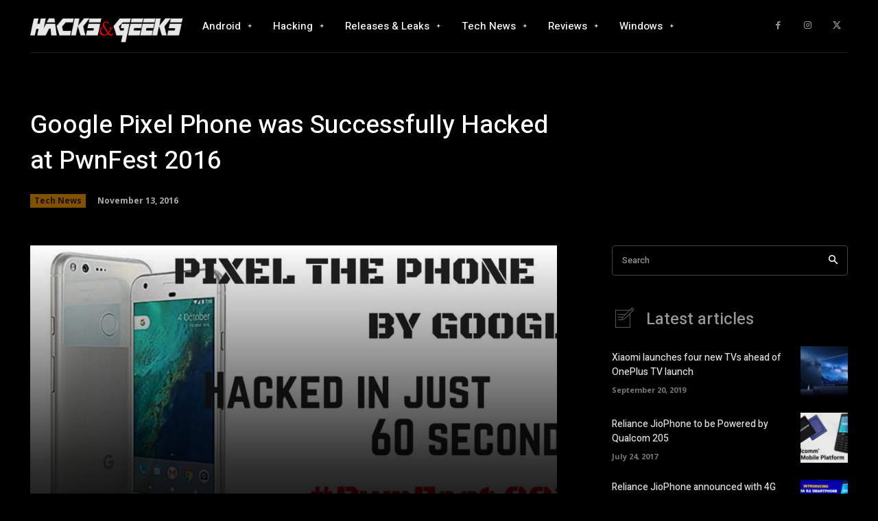

--- FILE ---
content_type: text/html; charset=utf-8
request_url: https://www.google.com/recaptcha/api2/aframe
body_size: 267
content:
<!DOCTYPE HTML><html><head><meta http-equiv="content-type" content="text/html; charset=UTF-8"></head><body><script nonce="Ufo3gv9E13e8aPmAPNFBxw">/** Anti-fraud and anti-abuse applications only. See google.com/recaptcha */ try{var clients={'sodar':'https://pagead2.googlesyndication.com/pagead/sodar?'};window.addEventListener("message",function(a){try{if(a.source===window.parent){var b=JSON.parse(a.data);var c=clients[b['id']];if(c){var d=document.createElement('img');d.src=c+b['params']+'&rc='+(localStorage.getItem("rc::a")?sessionStorage.getItem("rc::b"):"");window.document.body.appendChild(d);sessionStorage.setItem("rc::e",parseInt(sessionStorage.getItem("rc::e")||0)+1);localStorage.setItem("rc::h",'1769346075265');}}}catch(b){}});window.parent.postMessage("_grecaptcha_ready", "*");}catch(b){}</script></body></html>

--- FILE ---
content_type: text/css; charset=utf-8
request_url: https://hacksandgeeks.com/wp-content/plugins/td-composer/assets/fonts/td-multipurpose/td-multipurpose.css?ver=def8edc4e13d95bdf49953a9dce2f608
body_size: 1539
content:
@font-face {
  font-family: 'td-multipurpose';
  font-weight: normal;
  font-style: normal;
  font-display: swap;
  src:url('/wp-content/plugins/td-composer/assets/fonts/td-multipurpose/td-multipurpose.woff2') format('woff2'),
      url('/wp-content/plugins/td-composer/assets/fonts/td-multipurpose/td-multipurpose.woff') format('woff'),
      url('/wp-content/plugins/td-composer/assets/fonts/td-multipurpose/td-multipurpose.ttf') format('truetype'),
      url('/wp-content/plugins/td-composer/assets/fonts/td-multipurpose/td-multipurpose.eot'),
      url('/wp-content/plugins/td-composer/assets/fonts/td-multipurpose/td-multipurpose.eot#iefix') format('embedded-opentype'),
      url('/wp-content/plugins/td-composer/assets/fonts/td-multipurpose/td-multipurpose.svg#td-multipurpose') format('svg');
}

.tdc-font-tdmp {
  display: inline-block;
  font: normal normal normal 14px/1 td-multipurpose;
  font-size: inherit;
  text-rendering: auto;
  -webkit-font-smoothing: antialiased;
  -moz-osx-font-smoothing: grayscale;
}

/* arrows */
.tdc-font-tdmp-arrow-cut-down:before {
  content: "\e957";
}
.tdc-font-tdmp-arrow-cut-left:before {
  content: "\e958";
}
.tdc-font-tdmp-arrow-cut-right:before {
  content: "\e959";
}
.tdc-font-tdmp-arrow-cut-up:before {
  content: "\e95a";
}
.tdc-font-tdmp-arrow-down:before {
  content: "\e95b";
}
.tdc-font-tdmp-arrow-left:before {
  content: "\e95c";
}
.tdc-font-tdmp-arrow-right:before {
  content: "\e95d";
}
.tdc-font-tdmp-arrows-double:before {
  content: "\e95e";
}
.tdc-font-tdmp-arrow-small-down:before {
  content: "\e95f";
}
.tdc-font-tdmp-arrow-small-right:before {
  content: "\e960";
}
.tdc-font-tdmp-arrows-refresh:before {
  content: "\e961";
}
.tdc-font-tdmp-arrow-up:before {
  content: "\e962";
}

/* play symbol */
.tdc-font-tdmp-play-rectangle1:before {
  content: "\e930";
}
.tdc-font-tdmp-play-round1:before {
  content: "\e931";
}
.tdc-font-tdmp-play-round2:before {
  content: "\e932";
}
.tdc-font-tdmp-play-singe1:before {
  content: "\e933";
}
.tdc-font-tdmp-play-singe2:before {
  content: "\e934";
}
.tdc-font-tdmp-play-square1:before {
  content: "\e935";
}
.tdc-font-tdmp-play-square2:before {
  content: "\e936";
}
.tdc-font-tdmp-documentation-book:before {
  content: "\e9b1";
}
.tdc-font-tdmp-support-dialog:before {
  content: "\e9b2";
}
.tdc-font-tdmp-info-sign:before {
  content: "\e9b3";
}

/* web */
.tdc-font-tdmp-24h:before {
  content: "\e920";
}
.tdc-font-tdmp-contract:before {
  content: "\e921";
}
.tdc-font-tdmp-envelope-open:before {
  content: "\e922";
}
.tdc-font-tdmp-fold:before {
  content: "\e923";
}
.tdc-font-tdmp-globe:before {
  content: "\e924";
}
.tdc-font-tdmp-home:before {
  content: "\e925";
}
.tdc-font-tdmp-like:before {
  content: "\e926";
}
.tdc-font-tdmp-link:before {
  content: "\e927";
}
.tdc-font-tdmp-location:before {
  content: "\e928";
}
.tdc-font-tdmp-man:before {
  content: "\e929";
}
.tdc-font-tdmp-megaphone:before {
  content: "\e92a";
}
.tdc-font-tdmp-message-box:before {
  content: "\e92b";
}
.tdc-font-tdmp-paper-plane:before {
  content: "\e92c";
}
.tdc-font-tdmp-old-phone:before {
  content: "\e92d";
}
.tdc-font-tdmp-sms-phone:before {
  content: "\e92e";
}
.tdc-font-tdmp-support-face:before {
  content: "\e92f";
}

/* technology */
.tdc-font-tdmp-chip:before {
  content: "\e900";
}
.tdc-font-tdmp-cloud:before {
  content: "\e901";
}
.tdc-font-tdmp-desktop:before {
  content: "\e902";
}
.tdc-font-tdmp-headphones:before {
  content: "\e903";
}
.tdc-font-tdmp-laptop:before {
  content: "\e904";
}
.tdc-font-tdmp-mic:before {
  content: "\e905";
}
.tdc-font-tdmp-mobile:before {
  content: "\e906";
}
.tdc-font-tdmp-mouse:before {
  content: "\e907";
}
.tdc-font-tdmp-network:before {
  content: "\e908";
}
.tdc-font-tdmp-photo:before {
  content: "\e909";
}
.tdc-font-tdmp-printer:before {
  content: "\e90a";
}
.tdc-font-tdmp-sattelite:before {
  content: "\e90b";
}
.tdc-font-tdmp-server:before {
  content: "\e90c";
}
.tdc-font-tdmp-speaker:before {
  content: "\e90d";
}
.tdc-font-tdmp-tablet:before {
  content: "\e90e";
}
.tdc-font-tdmp-tv:before {
  content: "\e90f";
}

/* e-commerce */
.tdc-font-tdmp-box-cart:before {
  content: "\e947";
}
.tdc-font-tdmp-card:before {
  content: "\e948";
}
.tdc-font-tdmp-discount-tag:before {
  content: "\e949";
}
.tdc-font-tdmp-dollar-bills:before {
  content: "\e94a";
}
.tdc-font-tdmp-gavel:before {
  content: "\e94b";
}
.tdc-font-tdmp-magnifier:before {
  content: "\e94c";
}
.tdc-font-tdmp-parcel:before {
  content: "\e94d";
}
.tdc-font-tdmp-piggy-bank:before {
  content: "\e94e";
}
.tdc-font-tdmp-present:before {
  content: "\e94f";
}
.tdc-font-tdmp-scissors-cutting:before {
  content: "\e950";
}
.tdc-font-tdmp-shield:before {
  content: "\e951";
}
.tdc-font-tdmp-shopping-bag:before {
  content: "\e952";
}
.tdc-font-tdmp-shopping-carrier:before {
  content: "\e953";
}
.tdc-font-tdmp-shopping-cart:before {
  content: "\e954";
}
.tdc-font-tdmp-van:before {
  content: "\e955";
}
.tdc-font-tdmp-wallet:before {
  content: "\e956";
}

/* design */
.tdc-font-tdmp-apperture:before {
  content: "\e98d";
}
.tdc-font-tdmp-battery:before {
  content: "\e98e";
}
.tdc-font-tdmp-bulb-idea:before {
  content: "\e98f";
}
.tdc-font-tdmp-crop-instrument:before {
  content: "\e990";
}
.tdc-font-tdmp-dropper:before {
  content: "\e991";
}
.tdc-font-tdmp-eraser:before {
  content: "\e992";
}
.tdc-font-tdmp-geometrics:before {
  content: "\e993";
}
.tdc-font-tdmp-magic-wand:before {
  content: "\e994";
}
.tdc-font-tdmp-memory-card:before {
  content: "\e995";
}
.tdc-font-tdmp-paint-tools:before {
  content: "\e996";
}
.tdc-font-tdmp-photograph:before {
  content: "\e997";
}
.tdc-font-tdmp-project-instruments:before {
  content: "\e998";
}
.tdc-font-tdmp-responsive-devices:before {
  content: "\e999";
}
.tdc-font-tdmp-scissors:before {
  content: "\e99a";
}
.tdc-font-tdmp-spray-paint:before {
  content: "\e99b";
}
.tdc-font-tdmp-vector-line:before {
  content: "\e99c";
}

/* construction */
.tdc-font-tdmp-bucket:before {
  content: "\e97f";
}
.tdc-font-tdmp-carrier:before {
  content: "\e980";
}
.tdc-font-tdmp-crane:before {
  content: "\e981";
}
.tdc-font-tdmp-gears:before {
  content: "\e982";
}
.tdc-font-tdmp-key:before {
  content: "\e983";
}
.tdc-font-tdmp-lightbulb:before {
  content: "\e984";
}
.tdc-font-tdmp-measure:before {
  content: "\e985";
}
.tdc-font-tdmp-no-access:before {
  content: "\e986";
}
.tdc-font-tdmp-painter:before {
  content: "\e987";
}
.tdc-font-tdmp-raba:before {
  content: "\e988";
}
.tdc-font-tdmp-spaclu:before {
  content: "\e989";
}
.tdc-font-tdmp-tools-cross:before {
  content: "\e98a";
}
.tdc-font-tdmp-wall:before {
  content: "\e98b";
}
.tdc-font-tdmp-worker:before {
  content: "\e98c";
}

/* spa */
.tdc-font-tdmp-aroma-therapy:before {
  content: "\e99d";
}
.tdc-font-tdmp-bamboo:before {
  content: "\e99e";
}
.tdc-font-tdmp-candle:before {
  content: "\e99f";
}
.tdc-font-tdmp-creams:before {
  content: "\e9a0";
}
.tdc-font-tdmp-diet-plan:before {
  content: "\e9a1";
}
.tdc-font-tdmp-droplets:before {
  content: "\e9a2";
}
.tdc-font-tdmp-face-treatment:before {
  content: "\e9a3";
}
.tdc-font-tdmp-flip-flops:before {
  content: "\e9a4";
}
.tdc-font-tdmp-flowers:before {
  content: "\e9a5";
}
.tdc-font-tdmp-hand-drop:before {
  content: "\e9a6";
}
.tdc-font-tdmp-leves:before {
  content: "\e9a7";
}
.tdc-font-tdmp-lotus:before {
  content: "\e9a8";
}
.tdc-font-tdmp-massage:before {
  content: "\e9a9";
}
.tdc-font-tdmp-mojar:before {
  content: "\e9aa";
}
.tdc-font-tdmp-oil-bottle:before {
  content: "\e9ab";
}
.tdc-font-tdmp-pool:before {
  content: "\e9ac";
}
.tdc-font-tdmp-sauna:before {
  content: "\e9ad";
}
.tdc-font-tdmp-spa-stones:before {
  content: "\e9ae";
}
.tdc-font-tdmp-towel:before {
  content: "\e9af";
}
.tdc-font-tdmp-weight-loss:before {
  content: "\e9b0";
}

/* wine */
.tdc-font-tdmp-barrel:before {
  content: "\e9b4";
}
.tdc-font-tdmp-bottle:before {
  content: "\e9b5";
}
.tdc-font-tdmp-vines:before {
  content: "\e9b6";
}

/* law */
.tdc-font-tdmp-balance:before {
  content: "\e974";
}
.tdc-font-tdmp-briefcase:before {
  content: "\e977";
}
.tdc-font-tdmp-court:before {
  content: "\e978";
}
.tdc-font-tdmp-fingerprint:before {
  content: "\e979";
}
.tdc-font-tdmp-handcuffs:before {
  content: "\e97a";
}
.tdc-font-tdmp-inkpen:before {
  content: "\e97b";
}
.tdc-font-tdmp-judge:before {
  content: "\e97c";
}
.tdc-font-tdmp-lawbook:before {
  content: "\e97d";
}

/* medical */
.tdc-font-tdmp-molar:before {
  content: "\e96a";
}
.tdc-font-tdmp-cavity:before {
  content: "\e963";
}
.tdc-font-tdmp-canal:before {
  content: "\e976";
}
.tdc-font-tdmp-white:before {
  content: "\e972";
}
.tdc-font-tdmp-implant:before {
  content: "\e968";
}
.tdc-font-tdmp-seringe:before {
  content: "\e96f";
}
.tdc-font-tdmp-toothpaste:before {
  content: "\e970";
}
.tdc-font-tdmp-turbine:before {
  content: "\e971";
}
.tdc-font-tdmp-pliers:before {
  content: "\e96b";
}
.tdc-font-tdmp-doctor:before {
  content: "\e966";
}
.tdc-font-tdmp-chair:before {
  content: "\e964";
}
.tdc-font-tdmp-instruments:before {
  content: "\e969";
}
.tdc-font-tdmp-braces:before {
  content: "\e97e";
}
.tdc-font-tdmp-radiology:before {
  content: "\e96d";
}
.tdc-font-tdmp-pulse:before {
  content: "\e96c";
}
.tdc-font-tdmp-red-cross:before {
  content: "\e96e";
}
.tdc-font-tdmp-brain:before {
  content: "\e975";
}
.tdc-font-tdmp-eye:before {
  content: "\e967";
}
.tdc-font-tdmp-bandaid:before {
  content: "\e973";
}
.tdc-font-tdmp-dna:before {
  content: "\e965";
}

/* travel */
.tdc-font-tdmp-airplane:before {
  content: "\e937";
}
.tdc-font-tdmp-beachball:before {
  content: "\e938";
}
.tdc-font-tdmp-bicycle:before {
  content: "\e939";
}
.tdc-font-tdmp-big-ship:before {
  content: "\e93a";
}
.tdc-font-tdmp-calendar:before {
  content: "\e93b";
}
.tdc-font-tdmp-car:before {
  content: "\e93c";
}
.tdc-font-tdmp-chair-umbrella:before {
  content: "\e93d";
}
.tdc-font-tdmp-compass:before {
  content: "\e93e";
}
.tdc-font-tdmp-hotel:before {
  content: "\e93f";
}
.tdc-font-tdmp-life-belt:before {
  content: "\e940";
}
.tdc-font-tdmp-luggage:before {
  content: "\e941";
}
.tdc-font-tdmp-mountains:before {
  content: "\e942";
}
.tdc-font-tdmp-signs:before {
  content: "\e943";
}
.tdc-font-tdmp-tent:before {
  content: "\e944";
}
.tdc-font-tdmp-trailer:before {
  content: "\e945";
}
.tdc-font-tdmp-trail-location:before {
  content: "\e946";
}

/* fruits */
.tdc-font-tdmp-apple:before {
  content: "\e910";
}
.tdc-font-tdmp-avocado:before {
  content: "\e911";
}
.tdc-font-tdmp-carrot:before {
  content: "\e912";
}
.tdc-font-tdmp-cherry:before {
  content: "\e913";
}
.tdc-font-tdmp-chilli:before {
  content: "\e914";
}
.tdc-font-tdmp-coconut:before {
  content: "\e915";
}
.tdc-font-tdmp-eggplant:before {
  content: "\e916";
}
.tdc-font-tdmp-kiwi:before {
  content: "\e917";
}
.tdc-font-tdmp-lemon:before {
  content: "\e918";
}
.tdc-font-tdmp-olive:before {
  content: "\e919";
}
.tdc-font-tdmp-pear:before {
  content: "\e91a";
}
.tdc-font-tdmp-pepper:before {
  content: "\e91b";
}
.tdc-font-tdmp-prune:before {
  content: "\e91c";
}
.tdc-font-tdmp-strawberry:before {
  content: "\e91d";
}
.tdc-font-tdmp-tomato:before {
  content: "\e91e";
}
.tdc-font-tdmp-watermelon:before {
  content: "\e91f";
}

/* craft */
.tdc-font-tdmp-store:before {
  content: "\e9b7";
}
.tdc-font-tdmp-cotton-ball-needles:before {
  content: "\e9b8";
}
.tdc-font-tdmp-needles:before {
  content: "\e9b9";
}
.tdc-font-tdmp-frisbee:before {
  content: "\e9ba";
}
.tdc-font-tdmp-buttons:before {
  content: "\e9bb";
}
.tdc-font-tdmp-tailor-ruler:before {
  content: "\e9bc";
}
.tdc-font-tdmp-cotton-ball:before {
  content: "\e9bd";
}






























